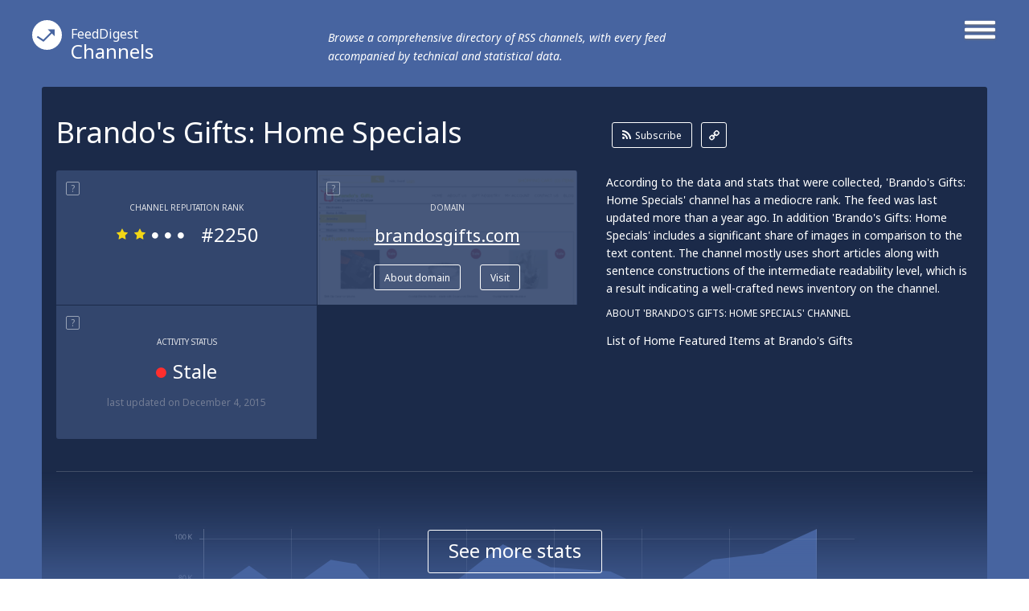

--- FILE ---
content_type: text/plain
request_url: https://www.google-analytics.com/j/collect?v=1&_v=j102&a=1079730116&t=pageview&_s=1&dl=http%3A%2F%2Fchannels.feeddigest.com%2FBrando_s_Gifts_Home_Specials&ul=en-us%40posix&dt=Brando%27s%20Gifts%3A%20Home%20Specials!&sr=1280x720&vp=1280x720&_u=IEBAAEABAAAAACAAI~&jid=1288894143&gjid=1470531510&cid=2034950535.1769000695&tid=UA-65138226-1&_gid=1533062971.1769000695&_r=1&_slc=1&z=1739737143
body_size: -288
content:
2,cG-STVN8NJ8J6